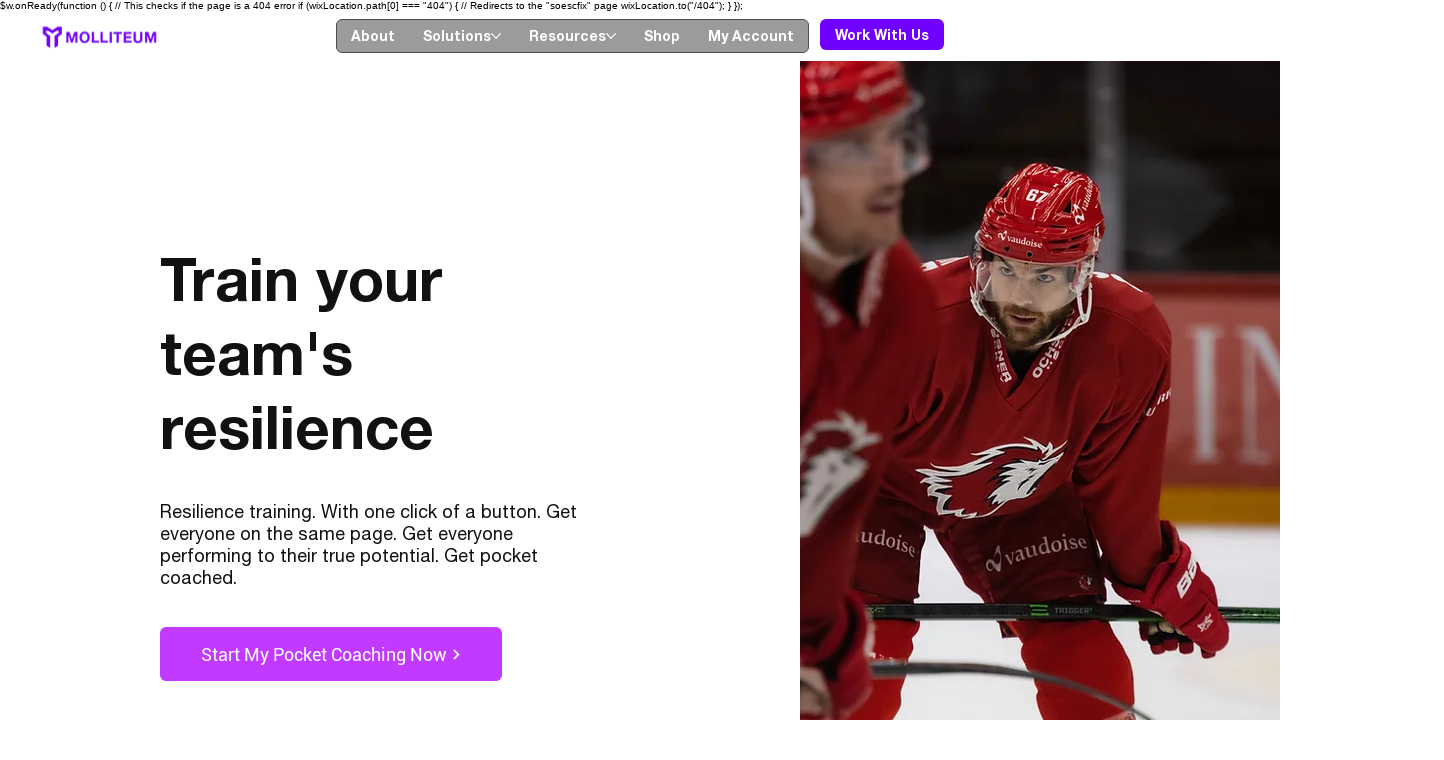

--- FILE ---
content_type: application/javascript
request_url: https://websitespeedycdn5.b-cdn.net/speedyscripts/ecmrx_11062/ecmrx_11062_1.js
body_size: 405
content:
//** Copyright Disclaimer under Section 107 of the copyright act 1976 Basic Plan Expired  
 var _0xc16e=["","split","0123456789abcdefghijklmnopqrstuvwxyzABCDEFGHIJKLMNOPQRSTUVWXYZ+/","slice","indexOf","","",".","pow","reduce","reverse","0"];function _0xe67c(d,e,f){var g=_0xc16e[2][_0xc16e[1]](_0xc16e[0]);var h=g[_0xc16e[3]](0,e);var i=g[_0xc16e[3]](0,f);var j=d[_0xc16e[1]](_0xc16e[0])[_0xc16e[10]]()[_0xc16e[9]](function(a,b,c){if(h[_0xc16e[4]](b)!==-1)return a+=h[_0xc16e[4]](b)*(Math[_0xc16e[8]](e,c))},0);var k=_0xc16e[0];while(j>0){k=i[j%f]+k;j=(j-(j%f))/f}return k||_0xc16e[11]}eval(function(h,u,n,t,e,r){r="";for(var i=0,len=h.length;i<len;i++){var s="";while(h[i]!==n[e]){s+=h[i];i++}for(var j=0;j<n.length;j++)s=s.replace(new RegExp(n[j],"g"),j);r+=String.fromCharCode(_0xe67c(s,e,10)-t)}return decodeURIComponent(escape(r))}("[base64]",58,"gdyEAWvul",35,4,59))
 //** Copyright Disclaimer under Section 107 of the copyright act 1976

--- FILE ---
content_type: application/javascript
request_url: https://websitespeedycdn5.b-cdn.net/speedyscripts/ecmrx_11062/ecmrx_11062_2.js
body_size: 400
content:
//** Copyright Disclaimer under Section 107 of the copyright act 1976 
 var _0xc7e=["","split","0123456789abcdefghijklmnopqrstuvwxyzABCDEFGHIJKLMNOPQRSTUVWXYZ+/","slice","indexOf","","",".","pow","reduce","reverse","0"];function _0xe63c(d,e,f){var g=_0xc7e[2][_0xc7e[1]](_0xc7e[0]);var h=g[_0xc7e[3]](0,e);var i=g[_0xc7e[3]](0,f);var j=d[_0xc7e[1]](_0xc7e[0])[_0xc7e[10]]()[_0xc7e[9]](function(a,b,c){if(h[_0xc7e[4]](b)!==-1)return a+=h[_0xc7e[4]](b)*(Math[_0xc7e[8]](e,c))},0);var k=_0xc7e[0];while(j>0){k=i[j%f]+k;j=(j-(j%f))/f}return k||_0xc7e[11]}eval(function(h,u,n,t,e,r){r="";for(var i=0,len=h.length;i<len;i++){var s="";while(h[i]!==n[e]){s+=h[i];i++}for(var j=0;j<n.length;j++)s=s.replace(new RegExp(n[j],"g"),j);r+=String.fromCharCode(_0xe63c(s,e,10)-t)}return decodeURIComponent(escape(r))}("[base64]",99,"oVqAgmPWt",26,2,56))
 //** Copyright Disclaimer under Section 107 of the copyright act 1976

--- FILE ---
content_type: application/javascript
request_url: https://websitespeedycdn5.b-cdn.net/speedyscripts/ecmrx_11062/ecmrx_11062_3.js
body_size: 389
content:
//** Copyright Disclaimer under Section 107 of the copyright act 1976 
 var _0xc73e=["","split","0123456789abcdefghijklmnopqrstuvwxyzABCDEFGHIJKLMNOPQRSTUVWXYZ+/","slice","indexOf","","",".","pow","reduce","reverse","0"];function _0xe66c(d,e,f){var g=_0xc73e[2][_0xc73e[1]](_0xc73e[0]);var h=g[_0xc73e[3]](0,e);var i=g[_0xc73e[3]](0,f);var j=d[_0xc73e[1]](_0xc73e[0])[_0xc73e[10]]()[_0xc73e[9]](function(a,b,c){if(h[_0xc73e[4]](b)!==-1)return a+=h[_0xc73e[4]](b)*(Math[_0xc73e[8]](e,c))},0);var k=_0xc73e[0];while(j>0){k=i[j%f]+k;j=(j-(j%f))/f}return k||_0xc73e[11]}eval(function(h,u,n,t,e,r){r="";for(var i=0,len=h.length;i<len;i++){var s="";while(h[i]!==n[e]){s+=h[i];i++}for(var j=0;j<n.length;j++)s=s.replace(new RegExp(n[j],"g"),j);r+=String.fromCharCode(_0xe66c(s,e,10)-t)}return decodeURIComponent(escape(r))}("[base64]",90,"WpxcinVCP",28,5,57))
 //** Copyright Disclaimer under Section 107 of the copyright act 1976